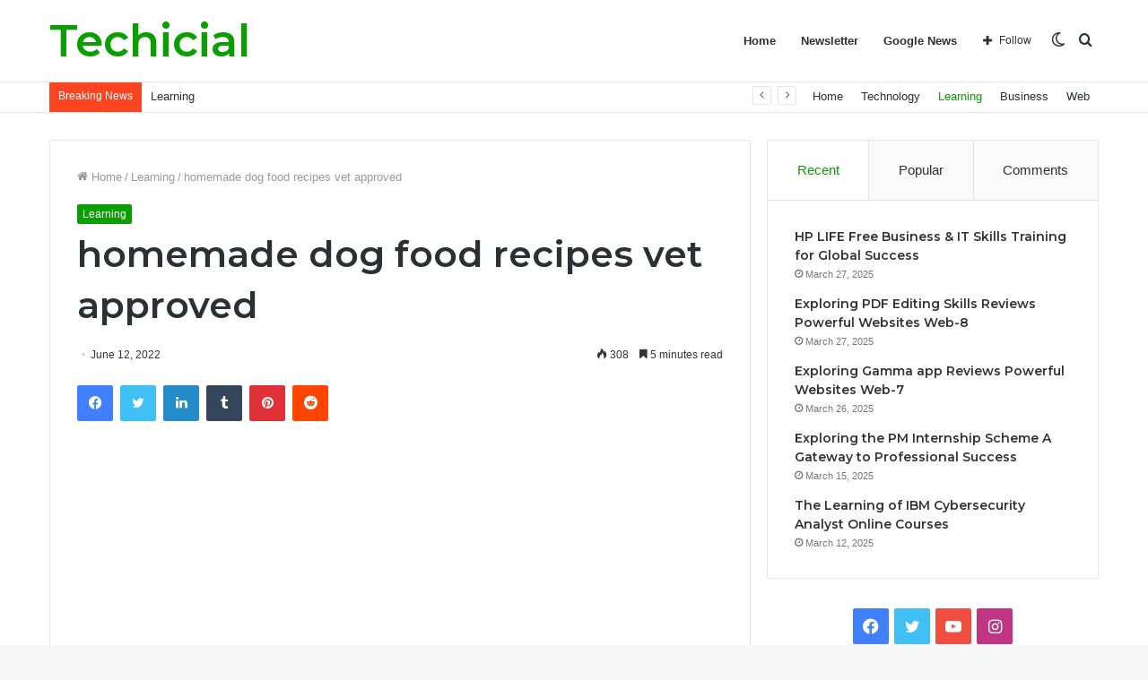

--- FILE ---
content_type: text/html; charset=utf-8
request_url: https://www.google.com/recaptcha/api2/aframe
body_size: 181
content:
<!DOCTYPE HTML><html><head><meta http-equiv="content-type" content="text/html; charset=UTF-8"></head><body><script nonce="3dX9r4tn7etGEJQEFnQh0A">/** Anti-fraud and anti-abuse applications only. See google.com/recaptcha */ try{var clients={'sodar':'https://pagead2.googlesyndication.com/pagead/sodar?'};window.addEventListener("message",function(a){try{if(a.source===window.parent){var b=JSON.parse(a.data);var c=clients[b['id']];if(c){var d=document.createElement('img');d.src=c+b['params']+'&rc='+(localStorage.getItem("rc::a")?sessionStorage.getItem("rc::b"):"");window.document.body.appendChild(d);sessionStorage.setItem("rc::e",parseInt(sessionStorage.getItem("rc::e")||0)+1);localStorage.setItem("rc::h",'1769022600543');}}}catch(b){}});window.parent.postMessage("_grecaptcha_ready", "*");}catch(b){}</script></body></html>